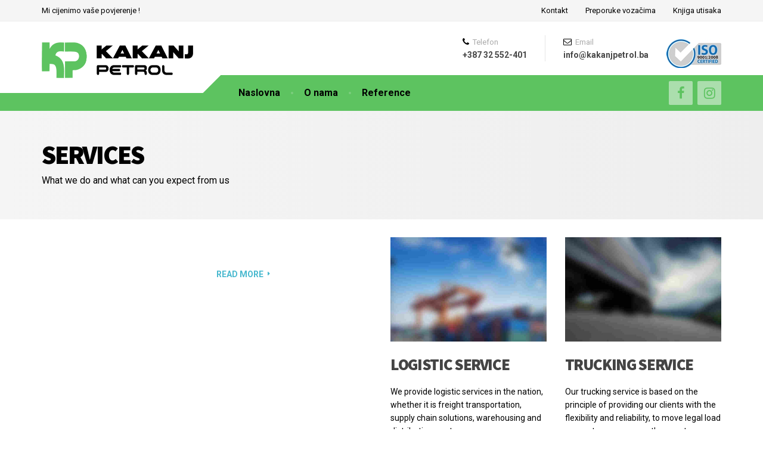

--- FILE ---
content_type: text/html; charset=UTF-8
request_url: http://kakanjpetrol.ba/services/
body_size: 9212
content:

<!DOCTYPE html>
<html lang="en-GB">
	<head>
		<meta charset="UTF-8" />
		<meta name="viewport" content="width=device-width, initial-scale=1.0" />
		<link rel="pingback" href="http://kakanjpetrol.ba/xmlrpc.php" />

		<title>Services &#8211; Kakanj Petrol d.o.o</title>
<meta name='robots' content='max-image-preview:large' />
<link rel='dns-prefetch' href='//fonts.googleapis.com' />
<link rel="alternate" type="application/rss+xml" title="Kakanj Petrol d.o.o &raquo; Feed" href="http://kakanjpetrol.ba/feed/" />
<link rel="alternate" type="application/rss+xml" title="Kakanj Petrol d.o.o &raquo; Comments Feed" href="http://kakanjpetrol.ba/comments/feed/" />
<link rel="alternate" type="application/rss+xml" title="Kakanj Petrol d.o.o &raquo; Services Comments Feed" href="http://kakanjpetrol.ba/services/feed/" />
<script type="text/javascript">
window._wpemojiSettings = {"baseUrl":"https:\/\/s.w.org\/images\/core\/emoji\/14.0.0\/72x72\/","ext":".png","svgUrl":"https:\/\/s.w.org\/images\/core\/emoji\/14.0.0\/svg\/","svgExt":".svg","source":{"concatemoji":"http:\/\/kakanjpetrol.ba\/wp-includes\/js\/wp-emoji-release.min.js?ver=6.2.8"}};
/*! This file is auto-generated */
!function(e,a,t){var n,r,o,i=a.createElement("canvas"),p=i.getContext&&i.getContext("2d");function s(e,t){p.clearRect(0,0,i.width,i.height),p.fillText(e,0,0);e=i.toDataURL();return p.clearRect(0,0,i.width,i.height),p.fillText(t,0,0),e===i.toDataURL()}function c(e){var t=a.createElement("script");t.src=e,t.defer=t.type="text/javascript",a.getElementsByTagName("head")[0].appendChild(t)}for(o=Array("flag","emoji"),t.supports={everything:!0,everythingExceptFlag:!0},r=0;r<o.length;r++)t.supports[o[r]]=function(e){if(p&&p.fillText)switch(p.textBaseline="top",p.font="600 32px Arial",e){case"flag":return s("\ud83c\udff3\ufe0f\u200d\u26a7\ufe0f","\ud83c\udff3\ufe0f\u200b\u26a7\ufe0f")?!1:!s("\ud83c\uddfa\ud83c\uddf3","\ud83c\uddfa\u200b\ud83c\uddf3")&&!s("\ud83c\udff4\udb40\udc67\udb40\udc62\udb40\udc65\udb40\udc6e\udb40\udc67\udb40\udc7f","\ud83c\udff4\u200b\udb40\udc67\u200b\udb40\udc62\u200b\udb40\udc65\u200b\udb40\udc6e\u200b\udb40\udc67\u200b\udb40\udc7f");case"emoji":return!s("\ud83e\udef1\ud83c\udffb\u200d\ud83e\udef2\ud83c\udfff","\ud83e\udef1\ud83c\udffb\u200b\ud83e\udef2\ud83c\udfff")}return!1}(o[r]),t.supports.everything=t.supports.everything&&t.supports[o[r]],"flag"!==o[r]&&(t.supports.everythingExceptFlag=t.supports.everythingExceptFlag&&t.supports[o[r]]);t.supports.everythingExceptFlag=t.supports.everythingExceptFlag&&!t.supports.flag,t.DOMReady=!1,t.readyCallback=function(){t.DOMReady=!0},t.supports.everything||(n=function(){t.readyCallback()},a.addEventListener?(a.addEventListener("DOMContentLoaded",n,!1),e.addEventListener("load",n,!1)):(e.attachEvent("onload",n),a.attachEvent("onreadystatechange",function(){"complete"===a.readyState&&t.readyCallback()})),(e=t.source||{}).concatemoji?c(e.concatemoji):e.wpemoji&&e.twemoji&&(c(e.twemoji),c(e.wpemoji)))}(window,document,window._wpemojiSettings);
</script>
<style type="text/css">
img.wp-smiley,
img.emoji {
	display: inline !important;
	border: none !important;
	box-shadow: none !important;
	height: 1em !important;
	width: 1em !important;
	margin: 0 0.07em !important;
	vertical-align: -0.1em !important;
	background: none !important;
	padding: 0 !important;
}
</style>
	<link rel='stylesheet' id='wp-block-library-css' href='http://kakanjpetrol.ba/wp-includes/css/dist/block-library/style.min.css?ver=6.2.8' type='text/css' media='all' />
<link rel='stylesheet' id='classic-theme-styles-css' href='http://kakanjpetrol.ba/wp-includes/css/classic-themes.min.css?ver=6.2.8' type='text/css' media='all' />
<style id='global-styles-inline-css' type='text/css'>
body{--wp--preset--color--black: #000000;--wp--preset--color--cyan-bluish-gray: #abb8c3;--wp--preset--color--white: #ffffff;--wp--preset--color--pale-pink: #f78da7;--wp--preset--color--vivid-red: #cf2e2e;--wp--preset--color--luminous-vivid-orange: #ff6900;--wp--preset--color--luminous-vivid-amber: #fcb900;--wp--preset--color--light-green-cyan: #7bdcb5;--wp--preset--color--vivid-green-cyan: #00d084;--wp--preset--color--pale-cyan-blue: #8ed1fc;--wp--preset--color--vivid-cyan-blue: #0693e3;--wp--preset--color--vivid-purple: #9b51e0;--wp--preset--gradient--vivid-cyan-blue-to-vivid-purple: linear-gradient(135deg,rgba(6,147,227,1) 0%,rgb(155,81,224) 100%);--wp--preset--gradient--light-green-cyan-to-vivid-green-cyan: linear-gradient(135deg,rgb(122,220,180) 0%,rgb(0,208,130) 100%);--wp--preset--gradient--luminous-vivid-amber-to-luminous-vivid-orange: linear-gradient(135deg,rgba(252,185,0,1) 0%,rgba(255,105,0,1) 100%);--wp--preset--gradient--luminous-vivid-orange-to-vivid-red: linear-gradient(135deg,rgba(255,105,0,1) 0%,rgb(207,46,46) 100%);--wp--preset--gradient--very-light-gray-to-cyan-bluish-gray: linear-gradient(135deg,rgb(238,238,238) 0%,rgb(169,184,195) 100%);--wp--preset--gradient--cool-to-warm-spectrum: linear-gradient(135deg,rgb(74,234,220) 0%,rgb(151,120,209) 20%,rgb(207,42,186) 40%,rgb(238,44,130) 60%,rgb(251,105,98) 80%,rgb(254,248,76) 100%);--wp--preset--gradient--blush-light-purple: linear-gradient(135deg,rgb(255,206,236) 0%,rgb(152,150,240) 100%);--wp--preset--gradient--blush-bordeaux: linear-gradient(135deg,rgb(254,205,165) 0%,rgb(254,45,45) 50%,rgb(107,0,62) 100%);--wp--preset--gradient--luminous-dusk: linear-gradient(135deg,rgb(255,203,112) 0%,rgb(199,81,192) 50%,rgb(65,88,208) 100%);--wp--preset--gradient--pale-ocean: linear-gradient(135deg,rgb(255,245,203) 0%,rgb(182,227,212) 50%,rgb(51,167,181) 100%);--wp--preset--gradient--electric-grass: linear-gradient(135deg,rgb(202,248,128) 0%,rgb(113,206,126) 100%);--wp--preset--gradient--midnight: linear-gradient(135deg,rgb(2,3,129) 0%,rgb(40,116,252) 100%);--wp--preset--duotone--dark-grayscale: url('#wp-duotone-dark-grayscale');--wp--preset--duotone--grayscale: url('#wp-duotone-grayscale');--wp--preset--duotone--purple-yellow: url('#wp-duotone-purple-yellow');--wp--preset--duotone--blue-red: url('#wp-duotone-blue-red');--wp--preset--duotone--midnight: url('#wp-duotone-midnight');--wp--preset--duotone--magenta-yellow: url('#wp-duotone-magenta-yellow');--wp--preset--duotone--purple-green: url('#wp-duotone-purple-green');--wp--preset--duotone--blue-orange: url('#wp-duotone-blue-orange');--wp--preset--font-size--small: 13px;--wp--preset--font-size--medium: 20px;--wp--preset--font-size--large: 36px;--wp--preset--font-size--x-large: 42px;--wp--preset--spacing--20: 0.44rem;--wp--preset--spacing--30: 0.67rem;--wp--preset--spacing--40: 1rem;--wp--preset--spacing--50: 1.5rem;--wp--preset--spacing--60: 2.25rem;--wp--preset--spacing--70: 3.38rem;--wp--preset--spacing--80: 5.06rem;--wp--preset--shadow--natural: 6px 6px 9px rgba(0, 0, 0, 0.2);--wp--preset--shadow--deep: 12px 12px 50px rgba(0, 0, 0, 0.4);--wp--preset--shadow--sharp: 6px 6px 0px rgba(0, 0, 0, 0.2);--wp--preset--shadow--outlined: 6px 6px 0px -3px rgba(255, 255, 255, 1), 6px 6px rgba(0, 0, 0, 1);--wp--preset--shadow--crisp: 6px 6px 0px rgba(0, 0, 0, 1);}:where(.is-layout-flex){gap: 0.5em;}body .is-layout-flow > .alignleft{float: left;margin-inline-start: 0;margin-inline-end: 2em;}body .is-layout-flow > .alignright{float: right;margin-inline-start: 2em;margin-inline-end: 0;}body .is-layout-flow > .aligncenter{margin-left: auto !important;margin-right: auto !important;}body .is-layout-constrained > .alignleft{float: left;margin-inline-start: 0;margin-inline-end: 2em;}body .is-layout-constrained > .alignright{float: right;margin-inline-start: 2em;margin-inline-end: 0;}body .is-layout-constrained > .aligncenter{margin-left: auto !important;margin-right: auto !important;}body .is-layout-constrained > :where(:not(.alignleft):not(.alignright):not(.alignfull)){max-width: var(--wp--style--global--content-size);margin-left: auto !important;margin-right: auto !important;}body .is-layout-constrained > .alignwide{max-width: var(--wp--style--global--wide-size);}body .is-layout-flex{display: flex;}body .is-layout-flex{flex-wrap: wrap;align-items: center;}body .is-layout-flex > *{margin: 0;}:where(.wp-block-columns.is-layout-flex){gap: 2em;}.has-black-color{color: var(--wp--preset--color--black) !important;}.has-cyan-bluish-gray-color{color: var(--wp--preset--color--cyan-bluish-gray) !important;}.has-white-color{color: var(--wp--preset--color--white) !important;}.has-pale-pink-color{color: var(--wp--preset--color--pale-pink) !important;}.has-vivid-red-color{color: var(--wp--preset--color--vivid-red) !important;}.has-luminous-vivid-orange-color{color: var(--wp--preset--color--luminous-vivid-orange) !important;}.has-luminous-vivid-amber-color{color: var(--wp--preset--color--luminous-vivid-amber) !important;}.has-light-green-cyan-color{color: var(--wp--preset--color--light-green-cyan) !important;}.has-vivid-green-cyan-color{color: var(--wp--preset--color--vivid-green-cyan) !important;}.has-pale-cyan-blue-color{color: var(--wp--preset--color--pale-cyan-blue) !important;}.has-vivid-cyan-blue-color{color: var(--wp--preset--color--vivid-cyan-blue) !important;}.has-vivid-purple-color{color: var(--wp--preset--color--vivid-purple) !important;}.has-black-background-color{background-color: var(--wp--preset--color--black) !important;}.has-cyan-bluish-gray-background-color{background-color: var(--wp--preset--color--cyan-bluish-gray) !important;}.has-white-background-color{background-color: var(--wp--preset--color--white) !important;}.has-pale-pink-background-color{background-color: var(--wp--preset--color--pale-pink) !important;}.has-vivid-red-background-color{background-color: var(--wp--preset--color--vivid-red) !important;}.has-luminous-vivid-orange-background-color{background-color: var(--wp--preset--color--luminous-vivid-orange) !important;}.has-luminous-vivid-amber-background-color{background-color: var(--wp--preset--color--luminous-vivid-amber) !important;}.has-light-green-cyan-background-color{background-color: var(--wp--preset--color--light-green-cyan) !important;}.has-vivid-green-cyan-background-color{background-color: var(--wp--preset--color--vivid-green-cyan) !important;}.has-pale-cyan-blue-background-color{background-color: var(--wp--preset--color--pale-cyan-blue) !important;}.has-vivid-cyan-blue-background-color{background-color: var(--wp--preset--color--vivid-cyan-blue) !important;}.has-vivid-purple-background-color{background-color: var(--wp--preset--color--vivid-purple) !important;}.has-black-border-color{border-color: var(--wp--preset--color--black) !important;}.has-cyan-bluish-gray-border-color{border-color: var(--wp--preset--color--cyan-bluish-gray) !important;}.has-white-border-color{border-color: var(--wp--preset--color--white) !important;}.has-pale-pink-border-color{border-color: var(--wp--preset--color--pale-pink) !important;}.has-vivid-red-border-color{border-color: var(--wp--preset--color--vivid-red) !important;}.has-luminous-vivid-orange-border-color{border-color: var(--wp--preset--color--luminous-vivid-orange) !important;}.has-luminous-vivid-amber-border-color{border-color: var(--wp--preset--color--luminous-vivid-amber) !important;}.has-light-green-cyan-border-color{border-color: var(--wp--preset--color--light-green-cyan) !important;}.has-vivid-green-cyan-border-color{border-color: var(--wp--preset--color--vivid-green-cyan) !important;}.has-pale-cyan-blue-border-color{border-color: var(--wp--preset--color--pale-cyan-blue) !important;}.has-vivid-cyan-blue-border-color{border-color: var(--wp--preset--color--vivid-cyan-blue) !important;}.has-vivid-purple-border-color{border-color: var(--wp--preset--color--vivid-purple) !important;}.has-vivid-cyan-blue-to-vivid-purple-gradient-background{background: var(--wp--preset--gradient--vivid-cyan-blue-to-vivid-purple) !important;}.has-light-green-cyan-to-vivid-green-cyan-gradient-background{background: var(--wp--preset--gradient--light-green-cyan-to-vivid-green-cyan) !important;}.has-luminous-vivid-amber-to-luminous-vivid-orange-gradient-background{background: var(--wp--preset--gradient--luminous-vivid-amber-to-luminous-vivid-orange) !important;}.has-luminous-vivid-orange-to-vivid-red-gradient-background{background: var(--wp--preset--gradient--luminous-vivid-orange-to-vivid-red) !important;}.has-very-light-gray-to-cyan-bluish-gray-gradient-background{background: var(--wp--preset--gradient--very-light-gray-to-cyan-bluish-gray) !important;}.has-cool-to-warm-spectrum-gradient-background{background: var(--wp--preset--gradient--cool-to-warm-spectrum) !important;}.has-blush-light-purple-gradient-background{background: var(--wp--preset--gradient--blush-light-purple) !important;}.has-blush-bordeaux-gradient-background{background: var(--wp--preset--gradient--blush-bordeaux) !important;}.has-luminous-dusk-gradient-background{background: var(--wp--preset--gradient--luminous-dusk) !important;}.has-pale-ocean-gradient-background{background: var(--wp--preset--gradient--pale-ocean) !important;}.has-electric-grass-gradient-background{background: var(--wp--preset--gradient--electric-grass) !important;}.has-midnight-gradient-background{background: var(--wp--preset--gradient--midnight) !important;}.has-small-font-size{font-size: var(--wp--preset--font-size--small) !important;}.has-medium-font-size{font-size: var(--wp--preset--font-size--medium) !important;}.has-large-font-size{font-size: var(--wp--preset--font-size--large) !important;}.has-x-large-font-size{font-size: var(--wp--preset--font-size--x-large) !important;}
.wp-block-navigation a:where(:not(.wp-element-button)){color: inherit;}
:where(.wp-block-columns.is-layout-flex){gap: 2em;}
.wp-block-pullquote{font-size: 1.5em;line-height: 1.6;}
</style>
<link rel='stylesheet' id='contact-form-7-css' href='http://kakanjpetrol.ba/wp-content/plugins/contact-form-7/includes/css/styles.css?ver=5.6' type='text/css' media='all' />
<link rel='stylesheet' id='siteorigin-panels-front-css' href='http://kakanjpetrol.ba/wp-content/plugins/siteorigin-panels/css/front-flex.min.css?ver=2.16.15' type='text/css' media='all' />
<link rel='stylesheet' id='woocommerce-layout-css' href='http://kakanjpetrol.ba/wp-content/plugins/woocommerce/assets/css/woocommerce-layout.css?ver=3.5.10' type='text/css' media='all' />
<link rel='stylesheet' id='woocommerce-smallscreen-css' href='http://kakanjpetrol.ba/wp-content/plugins/woocommerce/assets/css/woocommerce-smallscreen.css?ver=3.5.10' type='text/css' media='only screen and (max-width: 767px)' />
<link rel='stylesheet' id='woocommerce-general-css' href='http://kakanjpetrol.ba/wp-content/plugins/woocommerce/assets/css/woocommerce.css?ver=3.5.10' type='text/css' media='all' />
<style id='woocommerce-inline-inline-css' type='text/css'>
.woocommerce form .form-row .required { visibility: visible; }
</style>
<link rel='stylesheet' id='cargopress-woocommerce-css' href='http://kakanjpetrol.ba/wp-content/themes/cargopress-pt/woocommerce.css?ver=1.12.3' type='text/css' media='all' />
<link rel='stylesheet' id='cargopress-main-css' href='http://kakanjpetrol.ba/wp-content/themes/cargopress-pt/style.css?ver=1.12.3' type='text/css' media='all' />
<style id='cargopress-main-inline-css' type='text/css'>
/* WP Customizer start */
.top, .top-navigation .sub-menu > li > a { background-color: #f5f5f5; }
.top, .top-navigation .sub-menu > li > a { border-bottom-color: #ededed; }
.top-navigation .sub-menu > li > .sub-menu { border-left-color: #ededed; }
.top, .top-navigation > li > a, .top-navigation .sub-menu > li > a { color: #000000; }
.top-navigation > li > a:hover, .top-navigation > li > a:focus, .top-navigation .sub-menu > li > a:focus, .top-navigation .sub-menu > li > a:hover { color: #000000; }
.header__widgets, .header__logo, .header__container::before, .header__container::after, .header__logo::after { background-color: #ffffff; }
@media (max-width: 991px) { .header__container, .main-navigation .sub-menu>li>a { background-color: #ffffff; } }
.header, .header .icon-box__title { color: #aaaaaa; }
.header .icon-box__subtitle { color: #474747; }
.breadcrumbs { background-color: #ffffff; }
.breadcrumbs a::before, .breadcrumbs a::after { background-color: #e6e6e6; }
.breadcrumbs a { color: #444444; }
.breadcrumbs a:hover { color: #373737; }
.breadcrumbs { color: #aaaaaa; }
@media (min-width: 992px) { .header__container, .is-sticky-nav .header__navigation { background-color: #5dc360; } }
.navbar-toggle, .jumbotron { background-color: #5dc360; }
.navbar-toggle:hover { background-color: #44aa47; }
@media (min-width: 992px) { .social-icons__link, .social-icons__link:hover { color: #5dc360; } }
@media (min-width: 992px) { .main-navigation > li > a, .main-navigation .menu-item-has-children::after, .main-navigation > li:hover > a, .main-navigation > li:focus > a { color: #000000; } }
@media (min-width: 992px) { .main-navigation .menu-item-has-children:hover > a, .main-navigation .sub-menu > li > a, .main-navigation ul.sub-menu { background-color: #ffffff; } }
@media (min-width: 992px) { .main-navigation .sub-menu > li > a, .main-navigation .sub-menu .menu-item-has-children::after { color: #999999; } }
@media (min-width: 992px) { .main-navigation .menu-item-has-children:hover > a, .main-navigation .sub-menu > li > a:hover, .main-navigation .menu-item-has-children:hover::after, .main-navigation .sub-menu .menu-item-has-children:hover::after { color: #1f425d; } }
@media (max-width: 991px) { .main-navigation > li > a { color: #444444; } }
@media (max-width: 991px) { .main-navigation > li:hover > a, .main-navigation > li:focus > a { color: #1f425d; } }
@media (max-width: 991px) { .main-navigation .sub-menu > li > a { color: #999999; } }
@media (max-width: 991px) { .main-navigation .sub-menu > li > a:hover { color: #1f425d; } }
.main-title { background-image: url(""); }
.main-title h1, .main-title h2 { color: #000000; }
.main-title h3 { color: #000000; }
body, .widget_pw_icon_box .icon-box__subtitle { color: #000000; }
h1, h2, h3, h4, h5, h6, hentry__title, .hentry__title a, .page-box__title a { color: #444444; }
.header .icon-box .fa, .number-counter__icon, hr.hr-quote::after { color: #000000; }
.latest-news__date, .sticky .btn--post, .main-navigation > .current-menu-item > a::after, .main-navigation > li:hover > a::after, .main-navigation > li:focus > a::after, body.woocommerce-page span.onsale, .woocommerce span.onsale { background-color: #000000; }
.latest-news__date::after { border-top-color: #000000; }
.sticky .btn--post { border-color: #000000; }
.btn-info, .btn-primary, .testimonial__quote::before, .widget_search .search-submit, .sidebar .widget_nav_menu ul > li.current-menu-item a, .pagination .current, body.woocommerce-page .widget_shopping_cart_content .buttons .checkout, body.woocommerce-page nav.woocommerce-pagination ul li span.current, body.woocommerce-page button.button.alt, body.woocommerce-page div.product .woocommerce-tabs ul.tabs li.active, body.woocommerce-page .woocommerce-error a.button, body.woocommerce-page .woocommerce-info a.button, body.woocommerce-page .woocommerce-message a.button, .woocommerce-cart .wc-proceed-to-checkout a.checkout-button, body.woocommerce-page #payment #place_order, body.woocommerce-page #review_form #respond input#submit, .woocommerce button.button.alt:disabled, .woocommerce button.button.alt:disabled:hover, .woocommerce button.button.alt:disabled[disabled], .woocommerce button.button.alt:disabled[disabled]:hover, .widget_calendar caption { background-color: #4ab9cf; }
.btn-info, .btn-primary, body.woocommerce-page .widget_shopping_cart_content .buttons .checkout { border-color: #4ab9cf; }
.btn-info:hover, .open > .btn-info.dropdown-toggle, .btn-info.active, .btn-info.focus, .btn-info:active, .btn-info:focus, .btn-primary:hover, .btn-primary:focus, .btn-primary:active, .open > .btn-primary.dropdown-toggle, .btn-primary.active, .btn-primary.focus, .widget_search .search-submit:hover, .widget_search .search-submit:focus, body.woocommerce-page .widget_shopping_cart_content .buttons .checkout:hover, body.woocommerce-page button.button.alt:hover, body.woocommerce-page .woocommerce-error a.button:hover, body.woocommerce-page .woocommerce-info a.button:hover, body.woocommerce-page .woocommerce-message a.button:hover, .woocommerce-cart .wc-proceed-to-checkout a.checkout-button:hover, body.woocommerce-page #payment #place_order:hover, body.woocommerce-page #review_form #respond input#submit:hover { background-color: #3dacc2; }
.btn-info:hover, .open > .btn-info.dropdown-toggle, .btn-info.active, .btn-info.focus, .btn-info:active, .btn-info:focus, .btn-primary:hover, .btn-primary:focus, .btn-primary:active, .open > .btn-primary.dropdown-toggle, .btn-primary.active, .btn-primary.focus, body.woocommerce-page .widget_shopping_cart_content .buttons .checkout:hover { border-color: #3dacc2; }
a, .latest-news--more-news::after, .widget_pw_icon_box .icon-box:hover .fa, body.woocommerce-page ul.products li.product a:hover img, .woocommerce ul.products li.product a:hover img, body.woocommerce-page ul.products li.product .price, .woocommerce ul.products li.product .price, body.woocommerce-page .star-rating, .woocommerce .star-rating, body.woocommerce-page div.product p.price, body.woocommerce-page p.stars a { color: #4ab9cf; }
a:hover, a:focus { color: #3dacc2; }
.widget_pw_icon_box .icon-box:hover, .logo-panel img:hover { border-bottom-color: #4ab9cf; }
.footer-top, .footer::before, .footer::after, .footer-top::before, .footer-top::after { background-color: #5dc360; }
.footer .icon-container--square, .footer .icon-container--circle { color: #5dc360; }
.footer-top__headings { color: #ffffff; }
.footer-top, .footer-top .textwidget { color: #ffffff; }
.footer .widget_nav_menu ul > li > a { color: #ffffff; }
.footer-bottom { background-color: #000000; }
.footer-bottom { color: #577186; }
.footer-bottom a { color: #eeeeee; }
.footer-bottom a:hover { color: #fbfbfb; }
/* WP Customizer end */

			@media (min-width: 992px) {
				.header__logo {
					width: 270px;
				}
				.header__widgets {
					width: calc(100% - 270px);
				}
				.header__navigation {
					width: 75%;
				}
			}
			@media (min-width: 1200px) {
				.header__navigation {
					width: calc(80% - 300px);
					margin-left: 300px;
				}
			}
.main-title { background: #f5f5f5 linear-gradient(90deg, #f5f5f5, #eeeeee) }

			@media (min-width: 992px){
				.header__logo img {
					margin-top: 35px;
				}
			}

</style>
<link rel='stylesheet' id='google-fonts-css' href='//fonts.googleapis.com/css?family=Roboto%3A400%2C700%7CSource+Sans+Pro%3A700%2C900&#038;subset=latin' type='text/css' media='all' />
<link rel='stylesheet' id='slb_core-css' href='http://kakanjpetrol.ba/wp-content/plugins/simple-lightbox/client/css/app.css?ver=2.8.1' type='text/css' media='all' />
<script type='text/javascript' src='http://kakanjpetrol.ba/wp-includes/js/jquery/jquery.min.js?ver=3.6.4' id='jquery-core-js'></script>
<script type='text/javascript' src='http://kakanjpetrol.ba/wp-includes/js/jquery/jquery-migrate.min.js?ver=3.4.0' id='jquery-migrate-js'></script>
<script type='text/javascript' src='http://kakanjpetrol.ba/wp-content/themes/cargopress-pt/assets/js/modernizr.custom.24530.js' id='cargopress-modernizr-js'></script>
<script type='text/javascript' src='http://kakanjpetrol.ba/wp-content/themes/cargopress-pt/bower_components/picturefill/dist/picturefill.min.js?ver=1.2.0' id='cargopress-picturefill-js'></script>
<link rel="https://api.w.org/" href="http://kakanjpetrol.ba/wp-json/" /><link rel="alternate" type="application/json" href="http://kakanjpetrol.ba/wp-json/wp/v2/pages/76" /><link rel="EditURI" type="application/rsd+xml" title="RSD" href="http://kakanjpetrol.ba/xmlrpc.php?rsd" />
<link rel="wlwmanifest" type="application/wlwmanifest+xml" href="http://kakanjpetrol.ba/wp-includes/wlwmanifest.xml" />
<meta name="generator" content="WordPress 6.2.8" />
<meta name="generator" content="WooCommerce 3.5.10" />
<link rel="canonical" href="http://kakanjpetrol.ba/services/" />
<link rel='shortlink' href='http://kakanjpetrol.ba/?p=76' />
<link rel="alternate" type="application/json+oembed" href="http://kakanjpetrol.ba/wp-json/oembed/1.0/embed?url=http%3A%2F%2Fkakanjpetrol.ba%2Fservices%2F" />
<link rel="alternate" type="text/xml+oembed" href="http://kakanjpetrol.ba/wp-json/oembed/1.0/embed?url=http%3A%2F%2Fkakanjpetrol.ba%2Fservices%2F&#038;format=xml" />
	<noscript><style>.woocommerce-product-gallery{ opacity: 1 !important; }</style></noscript>
	<link rel="shortcut icon" href="http://kakanjpetrol.ba/wp-content/uploads/2018/06/LOGO-KP.png">                <style type="text/css" media="all"
                       id="siteorigin-panels-layouts-head">/* Layout 76 */ #pgc-76-0-0 , #pgc-76-0-1 , #pgc-76-0-2 , #pgc-76-1-0 , #pgc-76-1-1 , #pgc-76-1-2 { width:33.3333%;width:calc(33.3333% - ( 0.66666666666667 * 30px ) ) } #pg-76-0 , #pl-76 .so-panel { margin-bottom:30px } #pl-76 .so-panel:last-of-type { margin-bottom:0px } @media (max-width:991px){ #pg-76-0.panel-no-style, #pg-76-0.panel-has-style > .panel-row-style, #pg-76-0 , #pg-76-1.panel-no-style, #pg-76-1.panel-has-style > .panel-row-style, #pg-76-1 { -webkit-flex-direction:column;-ms-flex-direction:column;flex-direction:column } #pg-76-0 > .panel-grid-cell , #pg-76-0 > .panel-row-style > .panel-grid-cell , #pg-76-1 > .panel-grid-cell , #pg-76-1 > .panel-row-style > .panel-grid-cell { width:100%;margin-right:0 } #pgc-76-0-0 , #pgc-76-0-1 , #pgc-76-1-0 , #pgc-76-1-1 { margin-bottom:30px } #pl-76 .panel-grid-cell { padding:0 } #pl-76 .panel-grid .panel-grid-cell-empty { display:none } #pl-76 .panel-grid .panel-grid-cell-mobile-last { margin-bottom:0px }  } </style>	</head>

	<body class="page-template-default page page-id-76 page-parent siteorigin-panels siteorigin-panels-before-js woocommerce-no-js">
	<div class="boxed-container">

			<div class="top">
			<div class="container">
				<!-- Top Tagline from WordPress -->
				<div class="top__tagline">
					Mi cijenimo vaše povjerenje !				</div>
				<!-- Top Menu -->
				<nav class="top__menu" role="navigation" aria-label="Top Menu">
					<ul id="menu-top-menu" class="top-navigation  js-dropdown" role="menubar"><li id="menu-item-570" class="menu-item menu-item-type-post_type menu-item-object-page menu-item-570"><a href="http://kakanjpetrol.ba/kontakt/">Kontakt</a></li>
<li id="menu-item-571" class="menu-item menu-item-type-post_type menu-item-object-page menu-item-571"><a href="http://kakanjpetrol.ba/preporuke-vozacima/">Preporuke vozačima</a></li>
<li id="menu-item-595" class="menu-item menu-item-type-post_type menu-item-object-page menu-item-595"><a href="http://kakanjpetrol.ba/knjiga-utisaka/">Knjiga utisaka</a></li>
</ul>				</nav>
			</div>
		</div>
	
	<div class="header__container">
		<div class="container">
			<header class="header" role="banner">
				<div class="header__logo">
					<a href="http://kakanjpetrol.ba">
												<img src="http://kakanjpetrol.ba/wp-content/uploads/2022/01/LOGO-KP2.png" alt="Kakanj Petrol d.o.o" srcset="http://kakanjpetrol.ba/wp-content/uploads/2022/01/LOGO-KP2.png, http://kakanjpetrol.ba/wp-content/uploads/2022/01/LOGO-KP2.png 2x" class="img-responsive"  width="507" height="120"  />
											</a>
					<button type="button" class="navbar-toggle" data-toggle="collapse" data-target="#cargopress-navbar-collapse">
						<span class="navbar-toggle__text">MENU</span>
						<span class="navbar-toggle__icon-bar">
							<span class="icon-bar"></span>
							<span class="icon-bar"></span>
							<span class="icon-bar"></span>
						</span>
					</button>
				</div>
				<div class="header__navigation  js-sticky-offset">
					<nav class="collapse  navbar-collapse" role="navigation" aria-label="Main Menu" id="cargopress-navbar-collapse">
						<ul id="menu-main-menu" class="main-navigation  js-main-nav  js-dropdown" role="menubar"><li id="menu-item-9" class="menu-item menu-item-type-post_type menu-item-object-page menu-item-home menu-item-9"><a href="http://kakanjpetrol.ba/">Naslovna</a></li>
<li id="menu-item-493" class="menu-item menu-item-type-post_type menu-item-object-page menu-item-493"><a href="http://kakanjpetrol.ba/o-nama/">O nama</a></li>
<li id="menu-item-508" class="menu-item menu-item-type-post_type menu-item-object-page menu-item-508"><a href="http://kakanjpetrol.ba/reference/">Reference</a></li>
</ul>					</nav>
				</div>
				<div class="header__widgets">
				<div class="widget  widget-icon-box">

		<div class="icon-box">

		<i class="fa  fa-phone"></i>
		<h4 class="icon-box__title">Telefon</h4>
		<span class="icon-box__subtitle">+387 32 552-401</span>

		</div>

</div><div class="widget  widget-icon-box">

		<div class="icon-box">

		<i class="fa  fa-envelope-o"></i>
		<h4 class="icon-box__title">Email</h4>
		<span class="icon-box__subtitle">info@kakanjpetrol.ba</span>

		</div>

</div><div class="widget  widget_black_studio_tinymce"><div class="textwidget"><p><a href="http://kakanjpetrol.ba/kvalitet-2/"><img class="size-full wp-image-729 aligncenter" src="http://kakanjpetrol.ba/wp-content/uploads/2018/06/ISO_src_colour_large.jpg" alt="" width="92" height="50" /></a></p>
</div></div>				</div>
								<div class="header__navigation-widgets">
					<div class="widget  widget-social-icons">

		<a class="social-icons__link" href="https://www.facebook.com/kakanjpetrol" target="_blank"><i class="fa  fa-facebook"></i></a>
		<a class="social-icons__link" href="https://www.instagram.com/kakanj_petrol/" target="_blank"><i class="fa  fa-instagram"></i></a>

</div>				</div>
							</header>
		</div>
	</div>

<div class="main-title" style="">
	<div class="container">
		
		<h1 class="main-title__primary">Services</h1>
					<h3 class="main-title__secondary">What we do and what can you expect from us</h3>
			</div>
</div>

	<div class="container">
		<div class="row">
			<main class="col-xs-12  col-md-9  col-md-push-3" role="main">
				
				<article class="clearfix post-76 page type-page status-publish hentry">
					<span class="hidden  entry-title">Services</span>
					<div class="entry-content  hentry__content">
						<div id="pl-76"  class="panel-layout" ><div id="pg-76-0"  class="panel-grid panel-no-style" ><div id="pgc-76-0-0"  class="panel-grid-cell" ><div id="panel-76-0-0-0" class="so-panel widget widget_pw_featured_page widget-featured-page panel-first-child panel-last-child" data-index="0" >

	<div class="page-box  page-box--block">
			<a class="page-box__picture" href=""><img src="" width="" height="" srcset=" w,  w" sizes="(min-width: 992px) 360px, calc(100vw - 30px)" class="wp-post-image" alt=""></a>
		<div class="page-box__content">
			<h5 class="page-box__title  text-uppercase"><a href=""></a></h5>
			<p></p>
				<p><a href="" class="read-more  read-more--page-box">Read more</a></p>
		</div>
	</div>

</div></div><div id="pgc-76-0-1"  class="panel-grid-cell" ><div id="panel-76-0-1-0" class="so-panel widget widget_pw_featured_page widget-featured-page panel-first-child panel-last-child" data-index="1" >

	<div class="page-box  page-box--block">
			<a class="page-box__picture" href="http://kakanjpetrol.ba/services/logistic-service/"><img src="http://kakanjpetrol.ba/wp-content/uploads/2015/04/30-360x240.jpg" width="360" height="240" srcset="http://kakanjpetrol.ba/wp-content/uploads/2015/04/30-360x240.jpg 360w, http://kakanjpetrol.ba/wp-content/uploads/2015/04/30.jpg 848w" sizes="(min-width: 992px) 360px, calc(100vw - 30px)" class="wp-post-image" alt="Logistic Service"></a>
		<div class="page-box__content">
			<h5 class="page-box__title  text-uppercase"><a href="http://kakanjpetrol.ba/services/logistic-service/">Logistic Service</a></h5>
			<p>We provide logistic services in the nation, whether it is freight transportation, supply chain solutions, warehousing and distribution, customer resource area services, customs, security and insurance, temperature controlled logistics, industry &hellip;</p>
				<p><a href="http://kakanjpetrol.ba/services/logistic-service/" class="read-more  read-more--page-box">Read more</a></p>
		</div>
	</div>

</div></div><div id="pgc-76-0-2"  class="panel-grid-cell" ><div id="panel-76-0-2-0" class="so-panel widget widget_pw_featured_page widget-featured-page panel-first-child panel-last-child" data-index="2" >

	<div class="page-box  page-box--block">
			<a class="page-box__picture" href="http://kakanjpetrol.ba/services/trucking-service/"><img src="http://kakanjpetrol.ba/wp-content/uploads/2015/04/42-360x240.jpg" width="360" height="240" srcset="http://kakanjpetrol.ba/wp-content/uploads/2015/04/42-360x240.jpg 360w, http://kakanjpetrol.ba/wp-content/uploads/2015/04/42.jpg 848w" sizes="(min-width: 992px) 360px, calc(100vw - 30px)" class="wp-post-image" alt="Trucking Service"></a>
		<div class="page-box__content">
			<h5 class="page-box__title  text-uppercase"><a href="http://kakanjpetrol.ba/services/trucking-service/">Trucking Service</a></h5>
			<p>Our trucking service is based on the principle of providing our clients with the flexibility and reliability, to move legal load across town, or across the country, whenever they want. Our in-house team of experienced drivers We believe in &hellip;</p>
				<p><a href="http://kakanjpetrol.ba/services/trucking-service/" class="read-more  read-more--page-box">Read more</a></p>
		</div>
	</div>

</div></div></div><div id="pg-76-1"  class="panel-grid panel-no-style" ><div id="pgc-76-1-0"  class="panel-grid-cell" ><div id="panel-76-1-0-0" class="so-panel widget widget_pw_featured_page widget-featured-page panel-first-child panel-last-child" data-index="3" >

	<div class="page-box  page-box--block">
			<a class="page-box__picture" href="http://kakanjpetrol.ba/services/warehousing/"><img src="http://kakanjpetrol.ba/wp-content/uploads/2015/04/31-360x240.jpg" width="360" height="240" srcset="http://kakanjpetrol.ba/wp-content/uploads/2015/04/31-360x240.jpg 360w, http://kakanjpetrol.ba/wp-content/uploads/2015/04/31.jpg 848w" sizes="(min-width: 992px) 360px, calc(100vw - 30px)" class="wp-post-image" alt="Warehousing"></a>
		<div class="page-box__content">
			<h5 class="page-box__title  text-uppercase"><a href="http://kakanjpetrol.ba/services/warehousing/">Warehousing</a></h5>
			<p>Our warehousing and distribution services are regularly audited and analyzed to ensure that it meets the contemporary business models, and any and all upgrades are made to ensure our services continue to help our clients meet their logistic &hellip;</p>
				<p><a href="http://kakanjpetrol.ba/services/warehousing/" class="read-more  read-more--page-box">Read more</a></p>
		</div>
	</div>

</div></div><div id="pgc-76-1-1"  class="panel-grid-cell" ><div id="panel-76-1-1-0" class="so-panel widget widget_pw_featured_page widget-featured-page panel-first-child panel-last-child" data-index="4" >

	<div class="page-box  page-box--block">
			<a class="page-box__picture" href=""><img src="" width="" height="" srcset=" w,  w" sizes="(min-width: 992px) 360px, calc(100vw - 30px)" class="wp-post-image" alt=""></a>
		<div class="page-box__content">
			<h5 class="page-box__title  text-uppercase"><a href=""></a></h5>
			<p></p>
				<p><a href="" class="read-more  read-more--page-box">Read more</a></p>
		</div>
	</div>

</div></div><div id="pgc-76-1-2"  class="panel-grid-cell" ><div id="panel-76-1-2-0" class="so-panel widget widget_pw_featured_page widget-featured-page panel-first-child panel-last-child" data-index="5" >

	<div class="page-box  page-box--block">
			<a class="page-box__picture" href="http://kakanjpetrol.ba/services/storage/"><img src="http://kakanjpetrol.ba/wp-content/uploads/2015/04/4-360x240.jpg" width="360" height="240" srcset="http://kakanjpetrol.ba/wp-content/uploads/2015/04/4-360x240.jpg 360w, http://kakanjpetrol.ba/wp-content/uploads/2015/04/4.jpg 848w" sizes="(min-width: 992px) 360px, calc(100vw - 30px)" class="wp-post-image" alt="Storage"></a>
		<div class="page-box__content">
			<h5 class="page-box__title  text-uppercase"><a href="http://kakanjpetrol.ba/services/storage/">Storage</a></h5>
			<p>We take pride in catering to a broad range of clientele throughout the country with our warehousing services, which is comprehensive, reliable and flexible – qualities that are essential to help businesses in this market. Our experienced experts &hellip;</p>
				<p><a href="http://kakanjpetrol.ba/services/storage/" class="read-more  read-more--page-box">Read more</a></p>
		</div>
	</div>

</div></div></div></div>					</div>
									</article>

				
			</main>

							<div class="col-xs-12  col-md-3  col-md-pull-9">
					<div class="sidebar" role="complementary">
											</div>
				</div>
			
		</div>
	</div>


	<footer class="footer" role="contentinfo">
				<div class="footer-top">
			<div class="container">
				<div class="row">
					<div class="col-xs-12  col-md-4"><div class="widget  widget_black_studio_tinymce"><div class="textwidget"><p><strong>Benzinska pumpa Kakanj:</strong><br />
Tel.: ++ 387 32 552-402</p>
<p><strong>Benzinska pumpa Bjelavići:</strong><br />
Tel.: ++ 387 32 552-403</p>
<p><strong>E-mail:</strong><br />
info@kakanjpetrol.ba</p>
</div></div></div><div class="col-xs-12  col-md-2"><div class="widget  widget_nav_menu"><div class="menu-top-menu-container"><ul id="menu-top-menu-1" class="menu"><li class="menu-item menu-item-type-post_type menu-item-object-page menu-item-570"><a href="http://kakanjpetrol.ba/kontakt/">Kontakt</a></li>
<li class="menu-item menu-item-type-post_type menu-item-object-page menu-item-571"><a href="http://kakanjpetrol.ba/preporuke-vozacima/">Preporuke vozačima</a></li>
<li class="menu-item menu-item-type-post_type menu-item-object-page menu-item-595"><a href="http://kakanjpetrol.ba/knjiga-utisaka/">Knjiga utisaka</a></li>
</ul></div></div></div><div class="col-xs-12  col-md-2"><div class="widget  widget_black_studio_tinymce"><div class="textwidget"><p><a href="http://www.upok.ba/bs/" target="_blank"><img class="wp-image-584 alignright" src="http://kakanjpetrol.ba/wp-content/uploads/2015/11/upok-logo.png" alt="upok logo" width="222" height="73" /></a></p>
</div></div></div>				</div>
			</div>
		</div>
				<div class="footer-bottom">
			<div class="container">
				<div class="footer-bottom__left">
									</div>
				<div class="footer-bottom__right">
					Copyright © 2019 Kakanj Petrol d.o.o. All rights reserved.				</div>
			</div>
		</div>
	</footer>
	</div><!-- end of .boxed-container -->

		<script type="text/javascript">
		var c = document.body.className;
		c = c.replace(/woocommerce-no-js/, 'woocommerce-js');
		document.body.className = c;
	</script>
	<script type='text/javascript' src='http://kakanjpetrol.ba/wp-includes/js/dist/vendor/wp-polyfill-inert.min.js?ver=3.1.2' id='wp-polyfill-inert-js'></script>
<script type='text/javascript' src='http://kakanjpetrol.ba/wp-includes/js/dist/vendor/regenerator-runtime.min.js?ver=0.13.11' id='regenerator-runtime-js'></script>
<script type='text/javascript' src='http://kakanjpetrol.ba/wp-includes/js/dist/vendor/wp-polyfill.min.js?ver=3.15.0' id='wp-polyfill-js'></script>
<script type='text/javascript' id='contact-form-7-js-extra'>
/* <![CDATA[ */
var wpcf7 = {"api":{"root":"http:\/\/kakanjpetrol.ba\/wp-json\/","namespace":"contact-form-7\/v1"}};
/* ]]> */
</script>
<script type='text/javascript' src='http://kakanjpetrol.ba/wp-content/plugins/contact-form-7/includes/js/index.js?ver=5.6' id='contact-form-7-js'></script>
<script type='text/javascript' src='http://kakanjpetrol.ba/wp-content/plugins/woocommerce/assets/js/jquery-blockui/jquery.blockUI.min.js?ver=2.70' id='jquery-blockui-js'></script>
<script type='text/javascript' id='wc-add-to-cart-js-extra'>
/* <![CDATA[ */
var wc_add_to_cart_params = {"ajax_url":"\/wp-admin\/admin-ajax.php","wc_ajax_url":"\/?wc-ajax=%%endpoint%%","i18n_view_cart":"View basket","cart_url":"http:\/\/kakanjpetrol.ba\/shop\/cart\/","is_cart":"","cart_redirect_after_add":"no"};
/* ]]> */
</script>
<script type='text/javascript' src='http://kakanjpetrol.ba/wp-content/plugins/woocommerce/assets/js/frontend/add-to-cart.min.js?ver=3.5.10' id='wc-add-to-cart-js'></script>
<script type='text/javascript' src='http://kakanjpetrol.ba/wp-content/plugins/woocommerce/assets/js/js-cookie/js.cookie.min.js?ver=2.1.4' id='js-cookie-js'></script>
<script type='text/javascript' id='woocommerce-js-extra'>
/* <![CDATA[ */
var woocommerce_params = {"ajax_url":"\/wp-admin\/admin-ajax.php","wc_ajax_url":"\/?wc-ajax=%%endpoint%%"};
/* ]]> */
</script>
<script type='text/javascript' src='http://kakanjpetrol.ba/wp-content/plugins/woocommerce/assets/js/frontend/woocommerce.min.js?ver=3.5.10' id='woocommerce-js'></script>
<script type='text/javascript' id='wc-cart-fragments-js-extra'>
/* <![CDATA[ */
var wc_cart_fragments_params = {"ajax_url":"\/wp-admin\/admin-ajax.php","wc_ajax_url":"\/?wc-ajax=%%endpoint%%","cart_hash_key":"wc_cart_hash_c7cce8ff6ae35f660e8bab7a36a4d503","fragment_name":"wc_fragments_c7cce8ff6ae35f660e8bab7a36a4d503"};
/* ]]> */
</script>
<script type='text/javascript' src='http://kakanjpetrol.ba/wp-content/plugins/woocommerce/assets/js/frontend/cart-fragments.min.js?ver=3.5.10' id='wc-cart-fragments-js'></script>
<script type='text/javascript' src='http://kakanjpetrol.ba/wp-includes/js/underscore.min.js?ver=1.13.4' id='underscore-js'></script>
<script type='text/javascript' src='//maps.google.com/maps/api/js' id='cargopress-gmaps-js'></script>
<script type='text/javascript' id='cargopress-main-js-extra'>
/* <![CDATA[ */
var CargoPressVars = {"pathToTheme":"http:\/\/kakanjpetrol.ba\/wp-content\/themes\/cargopress-pt"};
/* ]]> */
</script>
<script type='text/javascript' src='http://kakanjpetrol.ba/wp-content/themes/cargopress-pt/assets/js/main.min.js?ver=1.12.3' id='cargopress-main-js'></script>
<script type='text/javascript' src='http://kakanjpetrol.ba/wp-content/themes/cargopress-pt/vendor/proteusthemes/wai-aria-walker-nav-menu/wai-aria.js' id='wp-wai-aria-js'></script>
<script type="text/javascript" id="slb_context">/* <![CDATA[ */if ( !!window.jQuery ) {(function($){$(document).ready(function(){if ( !!window.SLB ) { {$.extend(SLB, {"context":["public","user_guest"]});} }})})(jQuery);}/* ]]> */</script>
<script type="text/javascript">document.body.className = document.body.className.replace("siteorigin-panels-before-js","");</script>	</body>
</html>
